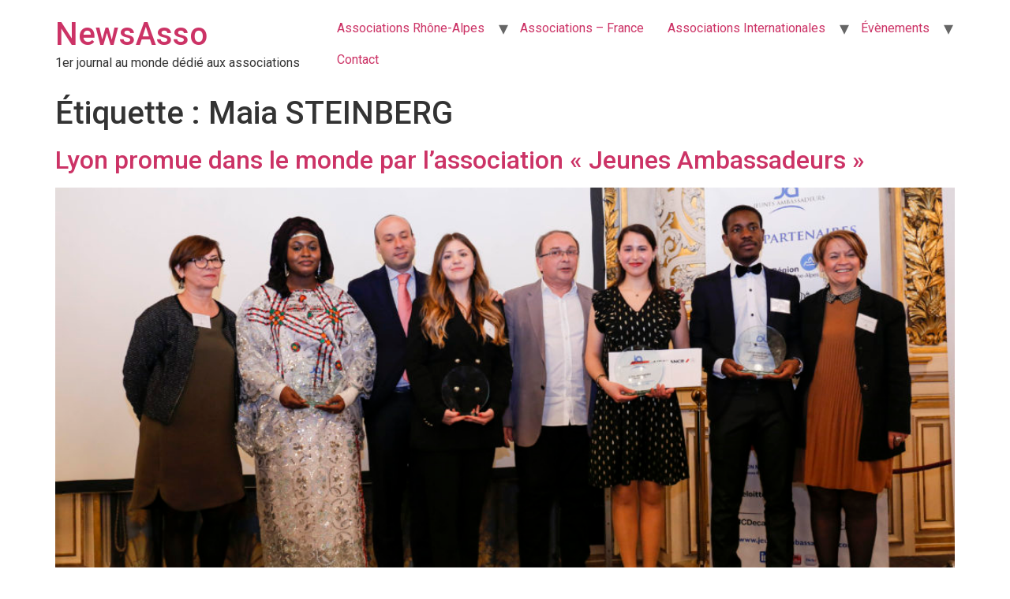

--- FILE ---
content_type: text/html; charset=UTF-8
request_url: https://newsasso.fr/sujet/maia-steinberg/
body_size: 8332
content:
<!doctype html>
<html lang="fr-FR">
<head>
	<meta charset="UTF-8">
	<meta name="viewport" content="width=device-width, initial-scale=1">
	<link rel="profile" href="https://gmpg.org/xfn/11">
	<meta name='robots' content='index, follow, max-image-preview:large, max-snippet:-1, max-video-preview:-1' />

	<!-- This site is optimized with the Yoast SEO plugin v22.5 - https://yoast.com/wordpress/plugins/seo/ -->
	<title>Archives des Maia STEINBERG - NewsAsso</title>
	<link rel="canonical" href="https://newsasso.fr/sujet/maia-steinberg/" />
	<meta property="og:locale" content="fr_FR" />
	<meta property="og:type" content="article" />
	<meta property="og:title" content="Archives des Maia STEINBERG - NewsAsso" />
	<meta property="og:url" content="https://newsasso.fr/sujet/maia-steinberg/" />
	<meta property="og:site_name" content="NewsAsso" />
	<meta name="twitter:card" content="summary_large_image" />
	<script type="application/ld+json" class="yoast-schema-graph">{"@context":"https://schema.org","@graph":[{"@type":"CollectionPage","@id":"https://newsasso.fr/sujet/maia-steinberg/","url":"https://newsasso.fr/sujet/maia-steinberg/","name":"Archives des Maia STEINBERG - NewsAsso","isPartOf":{"@id":"https://newsasso.fr/#website"},"primaryImageOfPage":{"@id":"https://newsasso.fr/sujet/maia-steinberg/#primaryimage"},"image":{"@id":"https://newsasso.fr/sujet/maia-steinberg/#primaryimage"},"thumbnailUrl":"https://newsasso.fr/wp-content/uploads/2018/04/LAUREATS-jeunes-ambassadeurs.jpg","breadcrumb":{"@id":"https://newsasso.fr/sujet/maia-steinberg/#breadcrumb"},"inLanguage":"fr-FR"},{"@type":"ImageObject","inLanguage":"fr-FR","@id":"https://newsasso.fr/sujet/maia-steinberg/#primaryimage","url":"https://newsasso.fr/wp-content/uploads/2018/04/LAUREATS-jeunes-ambassadeurs.jpg","contentUrl":"https://newsasso.fr/wp-content/uploads/2018/04/LAUREATS-jeunes-ambassadeurs.jpg","width":5565,"height":3710},{"@type":"BreadcrumbList","@id":"https://newsasso.fr/sujet/maia-steinberg/#breadcrumb","itemListElement":[{"@type":"ListItem","position":1,"name":"Accueil","item":"https://newsasso.fr/"},{"@type":"ListItem","position":2,"name":"Maia STEINBERG"}]},{"@type":"WebSite","@id":"https://newsasso.fr/#website","url":"https://newsasso.fr/","name":"NewsAsso","description":"1er journal au monde dédié aux associations","potentialAction":[{"@type":"SearchAction","target":{"@type":"EntryPoint","urlTemplate":"https://newsasso.fr/?s={search_term_string}"},"query-input":"required name=search_term_string"}],"inLanguage":"fr-FR"}]}</script>
	<!-- / Yoast SEO plugin. -->


<link rel='dns-prefetch' href='//stats.wp.com' />
<link rel='dns-prefetch' href='//c0.wp.com' />
<link rel="alternate" type="application/rss+xml" title="NewsAsso &raquo; Flux" href="https://newsasso.fr/feed/" />
<link rel="alternate" type="application/rss+xml" title="NewsAsso &raquo; Flux des commentaires" href="https://newsasso.fr/comments/feed/" />
<link rel="alternate" type="application/rss+xml" title="NewsAsso &raquo; Flux de l’étiquette Maia STEINBERG" href="https://newsasso.fr/sujet/maia-steinberg/feed/" />
<style id='wp-img-auto-sizes-contain-inline-css'>
img:is([sizes=auto i],[sizes^="auto," i]){contain-intrinsic-size:3000px 1500px}
/*# sourceURL=wp-img-auto-sizes-contain-inline-css */
</style>
<style id='wp-emoji-styles-inline-css'>

	img.wp-smiley, img.emoji {
		display: inline !important;
		border: none !important;
		box-shadow: none !important;
		height: 1em !important;
		width: 1em !important;
		margin: 0 0.07em !important;
		vertical-align: -0.1em !important;
		background: none !important;
		padding: 0 !important;
	}
/*# sourceURL=wp-emoji-styles-inline-css */
</style>
<link rel='stylesheet' id='wp-block-library-css' href='https://c0.wp.com/c/6.9/wp-includes/css/dist/block-library/style.min.css' media='all' />
<style id='wp-block-library-inline-css'>
.has-text-align-justify{text-align:justify;}

/*# sourceURL=wp-block-library-inline-css */
</style><style id='global-styles-inline-css'>
:root{--wp--preset--aspect-ratio--square: 1;--wp--preset--aspect-ratio--4-3: 4/3;--wp--preset--aspect-ratio--3-4: 3/4;--wp--preset--aspect-ratio--3-2: 3/2;--wp--preset--aspect-ratio--2-3: 2/3;--wp--preset--aspect-ratio--16-9: 16/9;--wp--preset--aspect-ratio--9-16: 9/16;--wp--preset--color--black: #000000;--wp--preset--color--cyan-bluish-gray: #abb8c3;--wp--preset--color--white: #ffffff;--wp--preset--color--pale-pink: #f78da7;--wp--preset--color--vivid-red: #cf2e2e;--wp--preset--color--luminous-vivid-orange: #ff6900;--wp--preset--color--luminous-vivid-amber: #fcb900;--wp--preset--color--light-green-cyan: #7bdcb5;--wp--preset--color--vivid-green-cyan: #00d084;--wp--preset--color--pale-cyan-blue: #8ed1fc;--wp--preset--color--vivid-cyan-blue: #0693e3;--wp--preset--color--vivid-purple: #9b51e0;--wp--preset--gradient--vivid-cyan-blue-to-vivid-purple: linear-gradient(135deg,rgb(6,147,227) 0%,rgb(155,81,224) 100%);--wp--preset--gradient--light-green-cyan-to-vivid-green-cyan: linear-gradient(135deg,rgb(122,220,180) 0%,rgb(0,208,130) 100%);--wp--preset--gradient--luminous-vivid-amber-to-luminous-vivid-orange: linear-gradient(135deg,rgb(252,185,0) 0%,rgb(255,105,0) 100%);--wp--preset--gradient--luminous-vivid-orange-to-vivid-red: linear-gradient(135deg,rgb(255,105,0) 0%,rgb(207,46,46) 100%);--wp--preset--gradient--very-light-gray-to-cyan-bluish-gray: linear-gradient(135deg,rgb(238,238,238) 0%,rgb(169,184,195) 100%);--wp--preset--gradient--cool-to-warm-spectrum: linear-gradient(135deg,rgb(74,234,220) 0%,rgb(151,120,209) 20%,rgb(207,42,186) 40%,rgb(238,44,130) 60%,rgb(251,105,98) 80%,rgb(254,248,76) 100%);--wp--preset--gradient--blush-light-purple: linear-gradient(135deg,rgb(255,206,236) 0%,rgb(152,150,240) 100%);--wp--preset--gradient--blush-bordeaux: linear-gradient(135deg,rgb(254,205,165) 0%,rgb(254,45,45) 50%,rgb(107,0,62) 100%);--wp--preset--gradient--luminous-dusk: linear-gradient(135deg,rgb(255,203,112) 0%,rgb(199,81,192) 50%,rgb(65,88,208) 100%);--wp--preset--gradient--pale-ocean: linear-gradient(135deg,rgb(255,245,203) 0%,rgb(182,227,212) 50%,rgb(51,167,181) 100%);--wp--preset--gradient--electric-grass: linear-gradient(135deg,rgb(202,248,128) 0%,rgb(113,206,126) 100%);--wp--preset--gradient--midnight: linear-gradient(135deg,rgb(2,3,129) 0%,rgb(40,116,252) 100%);--wp--preset--font-size--small: 13px;--wp--preset--font-size--medium: 20px;--wp--preset--font-size--large: 36px;--wp--preset--font-size--x-large: 42px;--wp--preset--spacing--20: 0.44rem;--wp--preset--spacing--30: 0.67rem;--wp--preset--spacing--40: 1rem;--wp--preset--spacing--50: 1.5rem;--wp--preset--spacing--60: 2.25rem;--wp--preset--spacing--70: 3.38rem;--wp--preset--spacing--80: 5.06rem;--wp--preset--shadow--natural: 6px 6px 9px rgba(0, 0, 0, 0.2);--wp--preset--shadow--deep: 12px 12px 50px rgba(0, 0, 0, 0.4);--wp--preset--shadow--sharp: 6px 6px 0px rgba(0, 0, 0, 0.2);--wp--preset--shadow--outlined: 6px 6px 0px -3px rgb(255, 255, 255), 6px 6px rgb(0, 0, 0);--wp--preset--shadow--crisp: 6px 6px 0px rgb(0, 0, 0);}:where(.is-layout-flex){gap: 0.5em;}:where(.is-layout-grid){gap: 0.5em;}body .is-layout-flex{display: flex;}.is-layout-flex{flex-wrap: wrap;align-items: center;}.is-layout-flex > :is(*, div){margin: 0;}body .is-layout-grid{display: grid;}.is-layout-grid > :is(*, div){margin: 0;}:where(.wp-block-columns.is-layout-flex){gap: 2em;}:where(.wp-block-columns.is-layout-grid){gap: 2em;}:where(.wp-block-post-template.is-layout-flex){gap: 1.25em;}:where(.wp-block-post-template.is-layout-grid){gap: 1.25em;}.has-black-color{color: var(--wp--preset--color--black) !important;}.has-cyan-bluish-gray-color{color: var(--wp--preset--color--cyan-bluish-gray) !important;}.has-white-color{color: var(--wp--preset--color--white) !important;}.has-pale-pink-color{color: var(--wp--preset--color--pale-pink) !important;}.has-vivid-red-color{color: var(--wp--preset--color--vivid-red) !important;}.has-luminous-vivid-orange-color{color: var(--wp--preset--color--luminous-vivid-orange) !important;}.has-luminous-vivid-amber-color{color: var(--wp--preset--color--luminous-vivid-amber) !important;}.has-light-green-cyan-color{color: var(--wp--preset--color--light-green-cyan) !important;}.has-vivid-green-cyan-color{color: var(--wp--preset--color--vivid-green-cyan) !important;}.has-pale-cyan-blue-color{color: var(--wp--preset--color--pale-cyan-blue) !important;}.has-vivid-cyan-blue-color{color: var(--wp--preset--color--vivid-cyan-blue) !important;}.has-vivid-purple-color{color: var(--wp--preset--color--vivid-purple) !important;}.has-black-background-color{background-color: var(--wp--preset--color--black) !important;}.has-cyan-bluish-gray-background-color{background-color: var(--wp--preset--color--cyan-bluish-gray) !important;}.has-white-background-color{background-color: var(--wp--preset--color--white) !important;}.has-pale-pink-background-color{background-color: var(--wp--preset--color--pale-pink) !important;}.has-vivid-red-background-color{background-color: var(--wp--preset--color--vivid-red) !important;}.has-luminous-vivid-orange-background-color{background-color: var(--wp--preset--color--luminous-vivid-orange) !important;}.has-luminous-vivid-amber-background-color{background-color: var(--wp--preset--color--luminous-vivid-amber) !important;}.has-light-green-cyan-background-color{background-color: var(--wp--preset--color--light-green-cyan) !important;}.has-vivid-green-cyan-background-color{background-color: var(--wp--preset--color--vivid-green-cyan) !important;}.has-pale-cyan-blue-background-color{background-color: var(--wp--preset--color--pale-cyan-blue) !important;}.has-vivid-cyan-blue-background-color{background-color: var(--wp--preset--color--vivid-cyan-blue) !important;}.has-vivid-purple-background-color{background-color: var(--wp--preset--color--vivid-purple) !important;}.has-black-border-color{border-color: var(--wp--preset--color--black) !important;}.has-cyan-bluish-gray-border-color{border-color: var(--wp--preset--color--cyan-bluish-gray) !important;}.has-white-border-color{border-color: var(--wp--preset--color--white) !important;}.has-pale-pink-border-color{border-color: var(--wp--preset--color--pale-pink) !important;}.has-vivid-red-border-color{border-color: var(--wp--preset--color--vivid-red) !important;}.has-luminous-vivid-orange-border-color{border-color: var(--wp--preset--color--luminous-vivid-orange) !important;}.has-luminous-vivid-amber-border-color{border-color: var(--wp--preset--color--luminous-vivid-amber) !important;}.has-light-green-cyan-border-color{border-color: var(--wp--preset--color--light-green-cyan) !important;}.has-vivid-green-cyan-border-color{border-color: var(--wp--preset--color--vivid-green-cyan) !important;}.has-pale-cyan-blue-border-color{border-color: var(--wp--preset--color--pale-cyan-blue) !important;}.has-vivid-cyan-blue-border-color{border-color: var(--wp--preset--color--vivid-cyan-blue) !important;}.has-vivid-purple-border-color{border-color: var(--wp--preset--color--vivid-purple) !important;}.has-vivid-cyan-blue-to-vivid-purple-gradient-background{background: var(--wp--preset--gradient--vivid-cyan-blue-to-vivid-purple) !important;}.has-light-green-cyan-to-vivid-green-cyan-gradient-background{background: var(--wp--preset--gradient--light-green-cyan-to-vivid-green-cyan) !important;}.has-luminous-vivid-amber-to-luminous-vivid-orange-gradient-background{background: var(--wp--preset--gradient--luminous-vivid-amber-to-luminous-vivid-orange) !important;}.has-luminous-vivid-orange-to-vivid-red-gradient-background{background: var(--wp--preset--gradient--luminous-vivid-orange-to-vivid-red) !important;}.has-very-light-gray-to-cyan-bluish-gray-gradient-background{background: var(--wp--preset--gradient--very-light-gray-to-cyan-bluish-gray) !important;}.has-cool-to-warm-spectrum-gradient-background{background: var(--wp--preset--gradient--cool-to-warm-spectrum) !important;}.has-blush-light-purple-gradient-background{background: var(--wp--preset--gradient--blush-light-purple) !important;}.has-blush-bordeaux-gradient-background{background: var(--wp--preset--gradient--blush-bordeaux) !important;}.has-luminous-dusk-gradient-background{background: var(--wp--preset--gradient--luminous-dusk) !important;}.has-pale-ocean-gradient-background{background: var(--wp--preset--gradient--pale-ocean) !important;}.has-electric-grass-gradient-background{background: var(--wp--preset--gradient--electric-grass) !important;}.has-midnight-gradient-background{background: var(--wp--preset--gradient--midnight) !important;}.has-small-font-size{font-size: var(--wp--preset--font-size--small) !important;}.has-medium-font-size{font-size: var(--wp--preset--font-size--medium) !important;}.has-large-font-size{font-size: var(--wp--preset--font-size--large) !important;}.has-x-large-font-size{font-size: var(--wp--preset--font-size--x-large) !important;}
/*# sourceURL=global-styles-inline-css */
</style>

<style id='classic-theme-styles-inline-css'>
/*! This file is auto-generated */
.wp-block-button__link{color:#fff;background-color:#32373c;border-radius:9999px;box-shadow:none;text-decoration:none;padding:calc(.667em + 2px) calc(1.333em + 2px);font-size:1.125em}.wp-block-file__button{background:#32373c;color:#fff;text-decoration:none}
/*# sourceURL=/wp-includes/css/classic-themes.min.css */
</style>
<link rel='stylesheet' id='hello-elementor-css' href='https://newsasso.fr/wp-content/themes/hello-elementor/style.min.css?ver=3.0.1' media='all' />
<link rel='stylesheet' id='hello-elementor-theme-style-css' href='https://newsasso.fr/wp-content/themes/hello-elementor/theme.min.css?ver=3.0.1' media='all' />
<link rel='stylesheet' id='hello-elementor-header-footer-css' href='https://newsasso.fr/wp-content/themes/hello-elementor/header-footer.min.css?ver=3.0.1' media='all' />
<link rel='stylesheet' id='elementor-frontend-css' href='https://newsasso.fr/wp-content/plugins/elementor/assets/css/frontend-lite.min.css?ver=3.21.0' media='all' />
<link rel='stylesheet' id='elementor-post-4186-css' href='https://newsasso.fr/wp-content/uploads/elementor/css/post-4186.css?ver=1672411276' media='all' />
<link rel='stylesheet' id='google-fonts-1-css' href='https://fonts.googleapis.com/css?family=Roboto%3A100%2C100italic%2C200%2C200italic%2C300%2C300italic%2C400%2C400italic%2C500%2C500italic%2C600%2C600italic%2C700%2C700italic%2C800%2C800italic%2C900%2C900italic%7CRoboto+Slab%3A100%2C100italic%2C200%2C200italic%2C300%2C300italic%2C400%2C400italic%2C500%2C500italic%2C600%2C600italic%2C700%2C700italic%2C800%2C800italic%2C900%2C900italic&#038;display=auto&#038;ver=6.9' media='all' />
<link rel='stylesheet' id='jetpack_css-css' href='https://c0.wp.com/p/jetpack/13.3.2/css/jetpack.css' media='all' />
<link rel="preconnect" href="https://fonts.gstatic.com/" crossorigin><link rel="https://api.w.org/" href="https://newsasso.fr/wp-json/" /><link rel="alternate" title="JSON" type="application/json" href="https://newsasso.fr/wp-json/wp/v2/tags/408" /><link rel="EditURI" type="application/rsd+xml" title="RSD" href="https://newsasso.fr/xmlrpc.php?rsd" />
<meta name="generator" content="WordPress 6.9" />
	<style>img#wpstats{display:none}</style>
		<meta name="generator" content="Elementor 3.21.0; features: e_optimized_assets_loading, e_optimized_css_loading, e_font_icon_svg, additional_custom_breakpoints; settings: css_print_method-external, google_font-enabled, font_display-auto">
<link rel="icon" href="https://newsasso.fr/wp-content/uploads/2015/01/cropped-icone-site-newsasso.fr_-32x32.jpg" sizes="32x32" />
<link rel="icon" href="https://newsasso.fr/wp-content/uploads/2015/01/cropped-icone-site-newsasso.fr_-192x192.jpg" sizes="192x192" />
<link rel="apple-touch-icon" href="https://newsasso.fr/wp-content/uploads/2015/01/cropped-icone-site-newsasso.fr_-180x180.jpg" />
<meta name="msapplication-TileImage" content="https://newsasso.fr/wp-content/uploads/2015/01/cropped-icone-site-newsasso.fr_-270x270.jpg" />
</head>
<body data-rsssl=1 class="archive tag tag-maia-steinberg tag-408 wp-theme-hello-elementor elementor-default elementor-kit-4186">


<a class="skip-link screen-reader-text" href="#content">Aller au contenu</a>

<header id="site-header" class="site-header dynamic-header menu-dropdown-tablet">
	<div class="header-inner">
		<div class="site-branding show-title">
							<h1 class="site-title show">
					<a href="https://newsasso.fr/" title="Accueil" rel="home">
						NewsAsso					</a>
				</h1>
							<p class="site-description show">
					1er journal au monde dédié aux associations				</p>
					</div>

					<nav class="site-navigation show">
				<div class="menu-newsasso-container"><ul id="menu-newsasso" class="menu"><li id="menu-item-1640" class="menu-item menu-item-type-taxonomy menu-item-object-category menu-item-has-children menu-item-1640"><a href="https://newsasso.fr/catégorie/associations-rhone-alpes/">Associations Rhône-Alpes</a>
<ul class="sub-menu">
	<li id="menu-item-2556" class="menu-item menu-item-type-post_type menu-item-object-post menu-item-2556"><a href="https://newsasso.fr/5-e-sont-reverses-a-lassociation-sara-pour-accompagner-les-femmes-atteintes-du-cancer/">5 € sont reversés à l’Association Sara pour accompagner les femmes atteintes du cancer</a></li>
	<li id="menu-item-2544" class="menu-item menu-item-type-post_type menu-item-object-post menu-item-2544"><a href="https://newsasso.fr/journee-portes-ouvertes-de-lassociation-alerte/">Journée « PORTE OUVERTE » de l’association ALERTE</a></li>
	<li id="menu-item-2280" class="menu-item menu-item-type-post_type menu-item-object-post menu-item-2280"><a href="https://newsasso.fr/groupe-geim-reed-spirale-ref-ren/">Groupe GEIM : REED, SPIRALE, REF, REN</a></li>
	<li id="menu-item-2244" class="menu-item menu-item-type-post_type menu-item-object-post menu-item-2244"><a href="https://newsasso.fr/the-onlylyon-stars-heroes-awards-2016-3-oct/">The onlylyon stars &#038; Heroes Awards 2016</a></li>
	<li id="menu-item-2168" class="menu-item menu-item-type-post_type menu-item-object-post menu-item-2168"><a href="https://newsasso.fr/trophees-des-maires-du-rhone-et-de-la-metropole-de-lyon-2016-vendredi-30-septembre/">TROPHEES des maires du Rhône et de la Métropole de Lyon 2016 – vendredi 30 septembre</a></li>
	<li id="menu-item-1994" class="menu-item menu-item-type-post_type menu-item-object-post menu-item-1994"><a href="https://newsasso.fr/fiba-lyon-cocktail-de-la-rentree-a-hotel-de-ville-lyon/">FIBA LYON : cocktail de la rentrée à Hôtel de ville Lyon</a></li>
	<li id="menu-item-2009" class="menu-item menu-item-type-post_type menu-item-object-post menu-item-2009"><a href="https://newsasso.fr/debriefing-cocktail-de-la-rentree-fiba-lyon-15-sept-hotel-de-ville-lyon/">Debriefing COCKTAIL de la RENTRÉE Fiba Lyon, 15 sept – Hôtel de ville Lyon</a></li>
	<li id="menu-item-2000" class="menu-item menu-item-type-post_type menu-item-object-post menu-item-2000"><a href="https://newsasso.fr/cocktail-de-la-rentree-fiba-lyon-gerard-collomb-guest-speaker/">Cocktail de la rentrée FIBA LYON- Gerard Collomb guest speaker !</a></li>
	<li id="menu-item-1892" class="menu-item menu-item-type-post_type menu-item-object-post menu-item-1892"><a href="https://newsasso.fr/communique-de-presse-fiba-lyon/">communiqué de presse : FIBA LYON</a></li>
	<li id="menu-item-1893" class="menu-item menu-item-type-post_type menu-item-object-post menu-item-1893"><a href="https://newsasso.fr/gerard-collomb-special-guest-speaker-du-cocktail-de-la-rentree/">Gérard Collomb, special guest speaker du COCKTAIL DE LA RENTRÉE</a></li>
	<li id="menu-item-1891" class="menu-item menu-item-type-post_type menu-item-object-post menu-item-1891"><a href="https://newsasso.fr/carrefour-des-associations-lyon-6/">carrefour des associations Lyon 6</a></li>
	<li id="menu-item-1643" class="menu-item menu-item-type-post_type menu-item-object-post menu-item-1643"><a href="https://newsasso.fr/the-international-garden-party-plus-de-200-entreprises-au-chateau-de-sans-souci-le-4-juillet/">The International garden party : plus de 200 entreprises au Château de Sans Souci le 4 juillet</a></li>
</ul>
</li>
<li id="menu-item-1620" class="menu-item menu-item-type-post_type menu-item-object-page menu-item-1620"><a href="https://newsasso.fr/associations-france/">Associations – France</a></li>
<li id="menu-item-1612" class="menu-item menu-item-type-post_type menu-item-object-page menu-item-has-children menu-item-1612"><a href="https://newsasso.fr/associations-internationales/">Associations Internationales</a>
<ul class="sub-menu">
	<li id="menu-item-1641" class="menu-item menu-item-type-taxonomy menu-item-object-category menu-item-1641"><a href="https://newsasso.fr/catégorie/associations-rhone-alpes/associations-internationales/">Associations internationales</a></li>
</ul>
</li>
<li id="menu-item-4105" class="menu-item menu-item-type-taxonomy menu-item-object-category menu-item-has-children menu-item-4105"><a href="https://newsasso.fr/catégorie/evenements/">Évènements</a>
<ul class="sub-menu">
	<li id="menu-item-2604" class="menu-item menu-item-type-post_type menu-item-object-post menu-item-2604"><a href="https://newsasso.fr/le-jazz-est-la-au-bar-longe-le-12-2-du-mercure-chateau-perrache/">Le Jazz est là au bar longe le 12.2 de l’hôte Mercure lyon centre Château Perrache</a></li>
	<li id="menu-item-2461" class="menu-item menu-item-type-post_type menu-item-object-post menu-item-2461"><a href="https://newsasso.fr/festival-lumiere-2016-catherine-deneuve-prix-lumiere-seance-de-cloture/">Festival Lumière 2016 – Catherine Deneuve Prix Lumière – Séance de clôture</a></li>
	<li id="menu-item-2408" class="menu-item menu-item-type-post_type menu-item-object-post menu-item-2408"><a href="https://newsasso.fr/festival-lumiere-2016-vincent-lindon-presente-hotel-du-nord-au-ugc-cine-cite-confluence/">Festival Lumière 2016 : Vincent Lindon présente Hôtel du Nord au UGC Ciné Cité Confluence</a></li>
	<li id="menu-item-2394" class="menu-item menu-item-type-post_type menu-item-object-post menu-item-2394"><a href="https://newsasso.fr/jean-loup-dabadie-guy-bedos-et-nicolas-seydoux-au-pathe-bellecour/">Jean-Loup Dabadie, Guy Bedos et Nicolas Seydoux au Pathé Bellecour</a></li>
	<li id="menu-item-2326" class="menu-item menu-item-type-post_type menu-item-object-post menu-item-2326"><a href="https://newsasso.fr/les-victoires-de-linnovation-2e-edition/">Les Victoires de l&rsquo;Innovation, 2e édition</a></li>
	<li id="menu-item-2257" class="menu-item menu-item-type-post_type menu-item-object-post menu-item-2257"><a href="https://newsasso.fr/table-ronde-femmes-et-pouvoir-de-lombre-a-la-lumiere-jeudi-2018h-a-ucly/">Table Ronde : Femmes et Pouvoir de l&rsquo;Ombre à la Lumière &#8211; jeudi 20 &#8211; 18h à UCLY</a></li>
	<li id="menu-item-2180" class="menu-item menu-item-type-post_type menu-item-object-post menu-item-2180"><a href="https://newsasso.fr/he-for-she-it-day-28-september/">He for She IT day – 28 september</a></li>
	<li id="menu-item-2173" class="menu-item menu-item-type-post_type menu-item-object-post menu-item-2173"><a href="https://newsasso.fr/athletes-lyonnais-ayant-participe-aux-jo-et-paralympiques-de-rio-2016/">Athlètes Lyonnais ayant participé   aux JO et Paralympiques de RIO 2016</a></li>
	<li id="menu-item-2070" class="menu-item menu-item-type-post_type menu-item-object-post menu-item-2070"><a href="https://newsasso.fr/le-jazz-est-la-hotel-mercure-perrache/">LE JAZZ EST LA &#8211; l&rsquo;hôtel Mercure Lyon Centre Château Perrache</a></li>
</ul>
</li>
<li id="menu-item-1565" class="menu-item menu-item-type-post_type menu-item-object-page menu-item-1565"><a href="https://newsasso.fr/contact-newsasso/">Contact</a></li>
</ul></div>			</nav>
			<div class="site-navigation-toggle-holder show">
				<div class="site-navigation-toggle" role="button" tabindex="0">
					<i class="eicon-menu-bar" aria-hidden="true"></i>
					<span class="screen-reader-text">Menu</span>
				</div>
			</div>
			<nav class="site-navigation-dropdown show">
				<div class="menu-newsasso-container"><ul id="menu-newsasso" class="menu"><li id="menu-item-1640" class="menu-item menu-item-type-taxonomy menu-item-object-category menu-item-has-children menu-item-1640"><a href="https://newsasso.fr/catégorie/associations-rhone-alpes/">Associations Rhône-Alpes</a>
<ul class="sub-menu">
	<li id="menu-item-2556" class="menu-item menu-item-type-post_type menu-item-object-post menu-item-2556"><a href="https://newsasso.fr/5-e-sont-reverses-a-lassociation-sara-pour-accompagner-les-femmes-atteintes-du-cancer/">5 € sont reversés à l’Association Sara pour accompagner les femmes atteintes du cancer</a></li>
	<li id="menu-item-2544" class="menu-item menu-item-type-post_type menu-item-object-post menu-item-2544"><a href="https://newsasso.fr/journee-portes-ouvertes-de-lassociation-alerte/">Journée « PORTE OUVERTE » de l’association ALERTE</a></li>
	<li id="menu-item-2280" class="menu-item menu-item-type-post_type menu-item-object-post menu-item-2280"><a href="https://newsasso.fr/groupe-geim-reed-spirale-ref-ren/">Groupe GEIM : REED, SPIRALE, REF, REN</a></li>
	<li id="menu-item-2244" class="menu-item menu-item-type-post_type menu-item-object-post menu-item-2244"><a href="https://newsasso.fr/the-onlylyon-stars-heroes-awards-2016-3-oct/">The onlylyon stars &#038; Heroes Awards 2016</a></li>
	<li id="menu-item-2168" class="menu-item menu-item-type-post_type menu-item-object-post menu-item-2168"><a href="https://newsasso.fr/trophees-des-maires-du-rhone-et-de-la-metropole-de-lyon-2016-vendredi-30-septembre/">TROPHEES des maires du Rhône et de la Métropole de Lyon 2016 – vendredi 30 septembre</a></li>
	<li id="menu-item-1994" class="menu-item menu-item-type-post_type menu-item-object-post menu-item-1994"><a href="https://newsasso.fr/fiba-lyon-cocktail-de-la-rentree-a-hotel-de-ville-lyon/">FIBA LYON : cocktail de la rentrée à Hôtel de ville Lyon</a></li>
	<li id="menu-item-2009" class="menu-item menu-item-type-post_type menu-item-object-post menu-item-2009"><a href="https://newsasso.fr/debriefing-cocktail-de-la-rentree-fiba-lyon-15-sept-hotel-de-ville-lyon/">Debriefing COCKTAIL de la RENTRÉE Fiba Lyon, 15 sept – Hôtel de ville Lyon</a></li>
	<li id="menu-item-2000" class="menu-item menu-item-type-post_type menu-item-object-post menu-item-2000"><a href="https://newsasso.fr/cocktail-de-la-rentree-fiba-lyon-gerard-collomb-guest-speaker/">Cocktail de la rentrée FIBA LYON- Gerard Collomb guest speaker !</a></li>
	<li id="menu-item-1892" class="menu-item menu-item-type-post_type menu-item-object-post menu-item-1892"><a href="https://newsasso.fr/communique-de-presse-fiba-lyon/">communiqué de presse : FIBA LYON</a></li>
	<li id="menu-item-1893" class="menu-item menu-item-type-post_type menu-item-object-post menu-item-1893"><a href="https://newsasso.fr/gerard-collomb-special-guest-speaker-du-cocktail-de-la-rentree/">Gérard Collomb, special guest speaker du COCKTAIL DE LA RENTRÉE</a></li>
	<li id="menu-item-1891" class="menu-item menu-item-type-post_type menu-item-object-post menu-item-1891"><a href="https://newsasso.fr/carrefour-des-associations-lyon-6/">carrefour des associations Lyon 6</a></li>
	<li id="menu-item-1643" class="menu-item menu-item-type-post_type menu-item-object-post menu-item-1643"><a href="https://newsasso.fr/the-international-garden-party-plus-de-200-entreprises-au-chateau-de-sans-souci-le-4-juillet/">The International garden party : plus de 200 entreprises au Château de Sans Souci le 4 juillet</a></li>
</ul>
</li>
<li id="menu-item-1620" class="menu-item menu-item-type-post_type menu-item-object-page menu-item-1620"><a href="https://newsasso.fr/associations-france/">Associations – France</a></li>
<li id="menu-item-1612" class="menu-item menu-item-type-post_type menu-item-object-page menu-item-has-children menu-item-1612"><a href="https://newsasso.fr/associations-internationales/">Associations Internationales</a>
<ul class="sub-menu">
	<li id="menu-item-1641" class="menu-item menu-item-type-taxonomy menu-item-object-category menu-item-1641"><a href="https://newsasso.fr/catégorie/associations-rhone-alpes/associations-internationales/">Associations internationales</a></li>
</ul>
</li>
<li id="menu-item-4105" class="menu-item menu-item-type-taxonomy menu-item-object-category menu-item-has-children menu-item-4105"><a href="https://newsasso.fr/catégorie/evenements/">Évènements</a>
<ul class="sub-menu">
	<li id="menu-item-2604" class="menu-item menu-item-type-post_type menu-item-object-post menu-item-2604"><a href="https://newsasso.fr/le-jazz-est-la-au-bar-longe-le-12-2-du-mercure-chateau-perrache/">Le Jazz est là au bar longe le 12.2 de l’hôte Mercure lyon centre Château Perrache</a></li>
	<li id="menu-item-2461" class="menu-item menu-item-type-post_type menu-item-object-post menu-item-2461"><a href="https://newsasso.fr/festival-lumiere-2016-catherine-deneuve-prix-lumiere-seance-de-cloture/">Festival Lumière 2016 – Catherine Deneuve Prix Lumière – Séance de clôture</a></li>
	<li id="menu-item-2408" class="menu-item menu-item-type-post_type menu-item-object-post menu-item-2408"><a href="https://newsasso.fr/festival-lumiere-2016-vincent-lindon-presente-hotel-du-nord-au-ugc-cine-cite-confluence/">Festival Lumière 2016 : Vincent Lindon présente Hôtel du Nord au UGC Ciné Cité Confluence</a></li>
	<li id="menu-item-2394" class="menu-item menu-item-type-post_type menu-item-object-post menu-item-2394"><a href="https://newsasso.fr/jean-loup-dabadie-guy-bedos-et-nicolas-seydoux-au-pathe-bellecour/">Jean-Loup Dabadie, Guy Bedos et Nicolas Seydoux au Pathé Bellecour</a></li>
	<li id="menu-item-2326" class="menu-item menu-item-type-post_type menu-item-object-post menu-item-2326"><a href="https://newsasso.fr/les-victoires-de-linnovation-2e-edition/">Les Victoires de l&rsquo;Innovation, 2e édition</a></li>
	<li id="menu-item-2257" class="menu-item menu-item-type-post_type menu-item-object-post menu-item-2257"><a href="https://newsasso.fr/table-ronde-femmes-et-pouvoir-de-lombre-a-la-lumiere-jeudi-2018h-a-ucly/">Table Ronde : Femmes et Pouvoir de l&rsquo;Ombre à la Lumière &#8211; jeudi 20 &#8211; 18h à UCLY</a></li>
	<li id="menu-item-2180" class="menu-item menu-item-type-post_type menu-item-object-post menu-item-2180"><a href="https://newsasso.fr/he-for-she-it-day-28-september/">He for She IT day – 28 september</a></li>
	<li id="menu-item-2173" class="menu-item menu-item-type-post_type menu-item-object-post menu-item-2173"><a href="https://newsasso.fr/athletes-lyonnais-ayant-participe-aux-jo-et-paralympiques-de-rio-2016/">Athlètes Lyonnais ayant participé   aux JO et Paralympiques de RIO 2016</a></li>
	<li id="menu-item-2070" class="menu-item menu-item-type-post_type menu-item-object-post menu-item-2070"><a href="https://newsasso.fr/le-jazz-est-la-hotel-mercure-perrache/">LE JAZZ EST LA &#8211; l&rsquo;hôtel Mercure Lyon Centre Château Perrache</a></li>
</ul>
</li>
<li id="menu-item-1565" class="menu-item menu-item-type-post_type menu-item-object-page menu-item-1565"><a href="https://newsasso.fr/contact-newsasso/">Contact</a></li>
</ul></div>			</nav>
			</div>
</header>
<main id="content" class="site-main">

			<header class="page-header">
			<h1 class="entry-title">Étiquette : <span>Maia STEINBERG</span></h1>		</header>
	
	<div class="page-content">
					<article class="post">
				<h2 class="entry-title"><a href="https://newsasso.fr/lyon-promue-dans-le-monde-par-jeunes-ambassadeurs/">Lyon promue dans le monde par l&rsquo;association « Jeunes Ambassadeurs »</a></h2><a href="https://newsasso.fr/lyon-promue-dans-le-monde-par-jeunes-ambassadeurs/"><img fetchpriority="high" width="800" height="534" src="https://newsasso.fr/wp-content/uploads/2018/04/LAUREATS-jeunes-ambassadeurs-1024x683.jpg" class="attachment-large size-large wp-post-image" alt="" decoding="async" srcset="https://newsasso.fr/wp-content/uploads/2018/04/LAUREATS-jeunes-ambassadeurs-1024x683.jpg 1024w, https://newsasso.fr/wp-content/uploads/2018/04/LAUREATS-jeunes-ambassadeurs-300x200.jpg 300w, https://newsasso.fr/wp-content/uploads/2018/04/LAUREATS-jeunes-ambassadeurs-768x512.jpg 768w, https://newsasso.fr/wp-content/uploads/2018/04/LAUREATS-jeunes-ambassadeurs-600x400.jpg 600w, https://newsasso.fr/wp-content/uploads/2018/04/LAUREATS-jeunes-ambassadeurs-787x524.jpg 787w, https://newsasso.fr/wp-content/uploads/2018/04/LAUREATS-jeunes-ambassadeurs-400x267.jpg 400w" sizes="(max-width: 800px) 100vw, 800px" /></a><p>Jacques Danger a accordé ce mardi 17 avril une interview à la rédaction de Press Relations Lyon pour parler de l’association « Jeunes Ambassadeurs ».</p>
			</article>
			</div>

	
	
</main>
<footer id="site-footer" class="site-footer dynamic-footer footer-has-copyright">
	<div class="footer-inner">
		<div class="site-branding show-logo">
							<p class="site-description show">
					1er journal au monde dédié aux associations				</p>
					</div>

					<nav class="site-navigation show">
				<div class="menu-test-container"><ul id="menu-test" class="menu"><li id="menu-item-4198" class="menu-item menu-item-type-post_type menu-item-object-post menu-item-4198"><a href="https://newsasso.fr/une-selection-de-pieces-a-voir-au-festival-avignon-2022-off/">Une sélection de pièces à voir au Festival Avignon 2022 Off</a></li>
<li id="menu-item-4199" class="menu-item menu-item-type-post_type menu-item-object-page menu-item-4199"><a href="https://newsasso.fr/partenaires/newsestlyonnais/">Newsestlyonnais</a></li>
<li id="menu-item-4200" class="menu-item menu-item-type-post_type menu-item-object-post menu-item-4200"><a href="https://newsasso.fr/villeurbanne-capitale-francaise-de-la-culture-inauguration/">Villeurbanne Capitale française de la Culture – inauguration</a></li>
</ul></div>			</nav>
		
					<div class="copyright show">
				<p>Tous droits réservés</p>
			</div>
			</div>
</footer>

<script type="speculationrules">
{"prefetch":[{"source":"document","where":{"and":[{"href_matches":"/*"},{"not":{"href_matches":["/wp-*.php","/wp-admin/*","/wp-content/uploads/*","/wp-content/*","/wp-content/plugins/*","/wp-content/themes/hello-elementor/*","/*\\?(.+)"]}},{"not":{"selector_matches":"a[rel~=\"nofollow\"]"}},{"not":{"selector_matches":".no-prefetch, .no-prefetch a"}}]},"eagerness":"conservative"}]}
</script>
<script src="https://newsasso.fr/wp-content/themes/hello-elementor/assets/js/hello-frontend.min.js?ver=3.0.1" id="hello-theme-frontend-js"></script>
<script src="https://stats.wp.com/e-202605.js" id="jetpack-stats-js" data-wp-strategy="defer"></script>
<script id="jetpack-stats-js-after">
_stq = window._stq || [];
_stq.push([ "view", JSON.parse("{\"v\":\"ext\",\"blog\":\"115300781\",\"post\":\"0\",\"tz\":\"1\",\"srv\":\"newsasso.fr\",\"j\":\"1:13.3.2\"}") ]);
_stq.push([ "clickTrackerInit", "115300781", "0" ]);
//# sourceURL=jetpack-stats-js-after
</script>
<script id="wp-emoji-settings" type="application/json">
{"baseUrl":"https://s.w.org/images/core/emoji/17.0.2/72x72/","ext":".png","svgUrl":"https://s.w.org/images/core/emoji/17.0.2/svg/","svgExt":".svg","source":{"concatemoji":"https://newsasso.fr/wp-includes/js/wp-emoji-release.min.js?ver=6.9"}}
</script>
<script type="module">
/*! This file is auto-generated */
const a=JSON.parse(document.getElementById("wp-emoji-settings").textContent),o=(window._wpemojiSettings=a,"wpEmojiSettingsSupports"),s=["flag","emoji"];function i(e){try{var t={supportTests:e,timestamp:(new Date).valueOf()};sessionStorage.setItem(o,JSON.stringify(t))}catch(e){}}function c(e,t,n){e.clearRect(0,0,e.canvas.width,e.canvas.height),e.fillText(t,0,0);t=new Uint32Array(e.getImageData(0,0,e.canvas.width,e.canvas.height).data);e.clearRect(0,0,e.canvas.width,e.canvas.height),e.fillText(n,0,0);const a=new Uint32Array(e.getImageData(0,0,e.canvas.width,e.canvas.height).data);return t.every((e,t)=>e===a[t])}function p(e,t){e.clearRect(0,0,e.canvas.width,e.canvas.height),e.fillText(t,0,0);var n=e.getImageData(16,16,1,1);for(let e=0;e<n.data.length;e++)if(0!==n.data[e])return!1;return!0}function u(e,t,n,a){switch(t){case"flag":return n(e,"\ud83c\udff3\ufe0f\u200d\u26a7\ufe0f","\ud83c\udff3\ufe0f\u200b\u26a7\ufe0f")?!1:!n(e,"\ud83c\udde8\ud83c\uddf6","\ud83c\udde8\u200b\ud83c\uddf6")&&!n(e,"\ud83c\udff4\udb40\udc67\udb40\udc62\udb40\udc65\udb40\udc6e\udb40\udc67\udb40\udc7f","\ud83c\udff4\u200b\udb40\udc67\u200b\udb40\udc62\u200b\udb40\udc65\u200b\udb40\udc6e\u200b\udb40\udc67\u200b\udb40\udc7f");case"emoji":return!a(e,"\ud83e\u1fac8")}return!1}function f(e,t,n,a){let r;const o=(r="undefined"!=typeof WorkerGlobalScope&&self instanceof WorkerGlobalScope?new OffscreenCanvas(300,150):document.createElement("canvas")).getContext("2d",{willReadFrequently:!0}),s=(o.textBaseline="top",o.font="600 32px Arial",{});return e.forEach(e=>{s[e]=t(o,e,n,a)}),s}function r(e){var t=document.createElement("script");t.src=e,t.defer=!0,document.head.appendChild(t)}a.supports={everything:!0,everythingExceptFlag:!0},new Promise(t=>{let n=function(){try{var e=JSON.parse(sessionStorage.getItem(o));if("object"==typeof e&&"number"==typeof e.timestamp&&(new Date).valueOf()<e.timestamp+604800&&"object"==typeof e.supportTests)return e.supportTests}catch(e){}return null}();if(!n){if("undefined"!=typeof Worker&&"undefined"!=typeof OffscreenCanvas&&"undefined"!=typeof URL&&URL.createObjectURL&&"undefined"!=typeof Blob)try{var e="postMessage("+f.toString()+"("+[JSON.stringify(s),u.toString(),c.toString(),p.toString()].join(",")+"));",a=new Blob([e],{type:"text/javascript"});const r=new Worker(URL.createObjectURL(a),{name:"wpTestEmojiSupports"});return void(r.onmessage=e=>{i(n=e.data),r.terminate(),t(n)})}catch(e){}i(n=f(s,u,c,p))}t(n)}).then(e=>{for(const n in e)a.supports[n]=e[n],a.supports.everything=a.supports.everything&&a.supports[n],"flag"!==n&&(a.supports.everythingExceptFlag=a.supports.everythingExceptFlag&&a.supports[n]);var t;a.supports.everythingExceptFlag=a.supports.everythingExceptFlag&&!a.supports.flag,a.supports.everything||((t=a.source||{}).concatemoji?r(t.concatemoji):t.wpemoji&&t.twemoji&&(r(t.twemoji),r(t.wpemoji)))});
//# sourceURL=https://newsasso.fr/wp-includes/js/wp-emoji-loader.min.js
</script>

</body>
</html>
